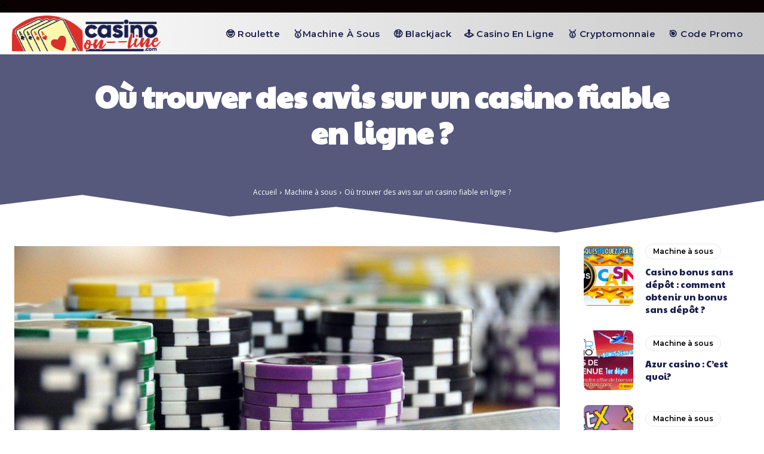

--- FILE ---
content_type: text/css; charset=utf-8
request_url: https://www.casino-on--line.com/wp-content/cache/min/1/wp-content/plugins/automatic-responsive-tables/css/style.css?ver=1711971380
body_size: -113
content:
@media (max-width:800px){table{display:none!important}.art-table,.art-table .art-tbody,.art-table .art-tbody .art-tr,.art-table .art-tbody .art-tr .art-td{width:100%;display:block}.art-table .art-tbody .art-tr .art-td .art-td-first,.art-table .art-tbody .art-tr .art-td .art-td-last{width:50%;float:left;padding:10px;box-sizing:border-box}.art-table .art-tbody .art-tr .art-td .art-clearfix{display:block;clear:both}.art-table{border:1px solid #ccc;border-color:#020202}.art-table .art-tbody .art-tr{border-bottom:1px solid #ccc;border-color:#020202}.art-table .art-tbody .art-tr:last-child{border-bottom:none}.art-table .art-tbody .art-tr:nth-child(2n){background:#d33}.art-table .art-tbody .art-tr.even-rows{background:#d33}.art-table .art-tbody .art-tr:nth-child(2n+1){background:#1e73be}.art-table .art-tbody .art-tr.odd-rows{background:#1e73be}.art-table .art-tbody .art-tr .art-td{border-bottom:1px solid #ddd;border-color:#070707}.art-table .art-tbody .art-tr .art-td:last-child{border-bottom:none}.art-table .art-tbody .art-tr .art-td .art-td-first{font-size:16px;font-weight:700;line-height:1em}.art-table .art-tbody .art-tr .art-td .art-td-last{border-left:0 dashed #ddd;font-size:16px;font-weight:300;line-height:1em;border-color:#020202}.art-table.no-headers .art-tbody .art-tr .art-td .art-td-last{border-left:none!important}}@media (min-width:801px){.art-table{display:none}}